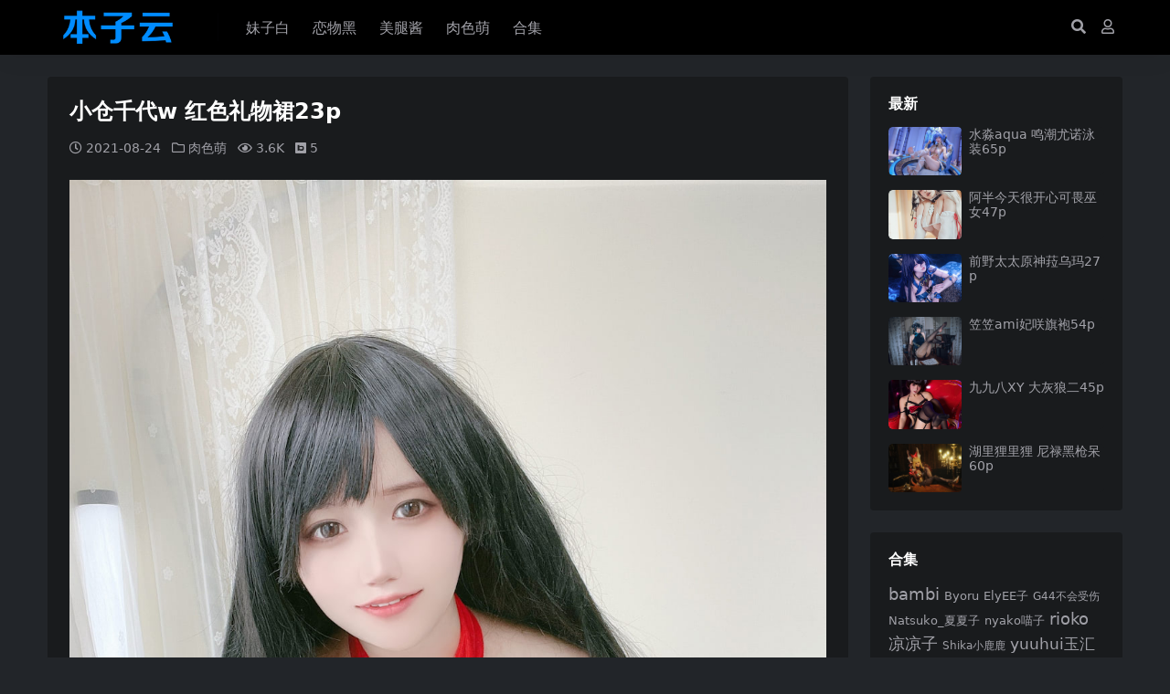

--- FILE ---
content_type: text/html; charset=UTF-8
request_url: https://www.benziyun.com/study/193635
body_size: 7940
content:
<!DOCTYPE html>
<html lang="zh-Hans" data-bs-theme="dark">
<head>
	<meta http-equiv="Content-Type" content="text/html; charset=UTF-8">
	<meta name="viewport" content="width=device-width, initial-scale=1, minimum-scale=1, maximum-scale=1">
	<link rel="profile" href="https://gmpg.org/xfn/11">
	<title>小仓千代w 红色礼物裙23p - 本子云</title>
<meta name='robots' content='max-image-preview:large' />
<meta name="keywords" content="小仓千代w,肉色萌,">
<link href="https://www.benziyun.com/wp-content/themes/ripro-v5/assets/img/favicon.png" rel="icon">
<link rel='stylesheet' id='csf-fa5-css' href='https://www.benziyun.com/wp-content/themes/ripro-v5/assets/css/font-awesome/css/all.min.css?ver=5.15.4' media='all' />
<link rel='stylesheet' id='csf-fa5-v4-shims-css' href='https://www.benziyun.com/wp-content/themes/ripro-v5/assets/css/font-awesome/css/v4-shims.min.css?ver=5.15.4' media='all' />
<link rel='stylesheet' id='main-css' href='https://www.benziyun.com/wp-content/themes/ripro-v5/assets/css/main.min.css?ver=6.6' media='all' />
<script src="https://www.benziyun.com/wp-content/themes/ripro-v5/assets/js/jquery.min.js?ver=3.6.0" id="jquery-js"></script>
<link rel="canonical" href="https://www.benziyun.com/study/193635" />
<link rel='shortlink' href='https://www.benziyun.com/?p=193635' />
<style type="text/css">
@media (min-width: 1200px){ .container-xl, .container-lg, .container-md, .container-sm, .container { max-width: 1200px; } }
</style><style type="text/css">.heading{width:5宅币;}.heading{width:0.N折;}.heading{width:56个;}.heading{width:5宅币;}.heading{width:9999个;}</style></head>

<body class="post-template-default single single-post postid-193635 single-format-standard">


<header class="site-header">

    <div class="container"> <!-- container-fluid px-lg-5 -->
	    <div class="navbar">
	      <div class="logo-wrapper">
	      	<a rel="nofollow noopener noreferrer" href="https://www.benziyun.com/"><img class="logo regular" src="https://www.benziyun.com/wp-content/themes/ripro-v5/assets/img/logo.png" alt="本子云"></a>		  </div>

	      <div class="sep"></div>
	      
	      <nav class="main-menu d-none d-lg-block">
	        <ul id="header-navbar" class="nav-list"><li class="menu-item"><a href="https://www.benziyun.com/mzb?orderby=date">妹子白</a></li>
<li class="menu-item"><a href="https://www.benziyun.com/lwh?orderby=date">恋物黑</a></li>
<li class="menu-item"><a href="https://www.benziyun.com/mtj?orderby=date">美腿酱</a></li>
<li class="menu-item"><a href="https://www.benziyun.com/rsm?orderby=date">肉色萌</a></li>
<li class="menu-item"><a href="https://www.benziyun.com/tags">合集</a></li>
</ul>	      </nav>
	      
	      <div class="actions">
	        


	<span class="action-btn toggle-search" rel="nofollow noopener noreferrer" title="站内搜索"><i class="fas fa-search"></i></span>




	<a class="action-btn login-btn btn-sm btn" rel="nofollow noopener noreferrer" href="https://www.benziyun.com/login?redirect_to=https%3A%2F%2Fwww.benziyun.com%2Fstudy%2F193635"><i class="far fa-user me-1"></i></a>


	        <div class="burger d-flex d-lg-none"><i class="fas fa-bars"></i></div>
	      </div>

	      	      <div class="navbar-search">
<div class="search-form">
    <form method="get" action="https://www.benziyun.com/">
                    <div class="search-select">
                <select  name='cat' id='cat-search-select-4' class='form-select'>
	<option value=''>全站</option>
	<option class="level-0" value="132">肉色萌</option>
	<option class="level-0" value="20">学习志</option>
	<option class="level-0" value="6">妹纸白</option>
	<option class="level-0" value="5">恋物黑</option>
	<option class="level-0" value="1">美腿酱</option>
</select>
            </div>
        
        <div class="search-fields">
          <input type="text" class="" placeholder="输入关键词 回车..." autocomplete="off" value="" name="s" required="required">
          <button title="点击搜索" type="submit"><i class="fas fa-search"></i></button>
      </div>
  </form>
</div>
</div>
		  	      
	    </div>
    </div>

</header>

<div class="header-gap"></div>


<!-- **************** MAIN CONTENT START **************** -->
<main>
	




<div class="container mt-2 mt-sm-4">
	<div class="row g-2 g-md-3 g-lg-4">

		<div class="content-wrapper col-md-12 col-lg-9" data-sticky-content>
			<div class="card">

									<div class="article-header">
						<h1 class="post-title mb-2 mb-lg-3">小仓千代w 红色礼物裙23p</h1>						<div class="article-meta">
								<span class="meta-date"><i class="far fa-clock me-1"></i>2021-08-24</span>

	<span class="meta-cat-dot"><i class="far fa-folder me-1"></i><a href="https://www.benziyun.com/rsm">肉色萌</a></span>



	<span class="meta-views"><i class="far fa-eye me-1"></i>3.6K</span>


	<span class="meta-price"><i class="fab fa-bimobject me-1"></i>5</span>

	<span class="meta-edit"></span></span>
						</div>
					</div>
								
				
<article class="post-content post-193635 post type-post status-publish format-standard has-post-thumbnail hentry category-rsm tag-w" >
	<p><img fetchpriority="high" decoding="async" width="1125" height="1500" src="https://www.benziyun.com/wp-content/uploads/2021/08/1629814915-9cb7172f1738385.jpg" alt="小仓千代w 红色礼物裙1"   class="alignnone size-full wp-image-193636" /></p>
<p><img decoding="async" width="1125" height="1500" src="https://www.benziyun.com/wp-content/uploads/2021/08/1629814916-284700cf3e5cf0b.jpg" alt="小仓千代w 红色礼物裙2"   class="alignnone size-large wp-image-193637" /></p>
<p><img decoding="async" width="1125" height="1500" src="https://www.benziyun.com/wp-content/uploads/2021/08/1629814916-6cdbf70bcbac67d.jpg" alt="小仓千代w 红色礼物裙3"   class="alignnone size-large wp-image-193638" /></p>
<p><img decoding="async" width="1125" height="1500" src="https://www.benziyun.com/wp-content/uploads/2021/08/1629814917-19eb8fe1a8ec86c.jpg" alt="小仓千代w 红色礼物裙4"   class="alignnone size-large wp-image-193639" /></p>
<p><img decoding="async" width="1125" height="1500" src="https://www.benziyun.com/wp-content/uploads/2021/08/1629814919-7d7577d0419d957.jpg" alt="小仓千代w 红色礼物裙5"   class="alignnone size-large wp-image-193640" /></p>



<div class="ri-hide-warp">
			<span class="hide-msg"><i class="fas fa-lock me-1"></i>隐藏内容</span>
		<div class="hide-buy-warp">
					<div class="buy-title"><i class="fas fa-lock me-1"></i>本内容需权限查看</div>
			<div class="buy-btns">
			  <button class="btn btn-danger px-4 rounded-pill js-pay-action" data-id="193635" data-type="1" data-info=""><i class="fab fa-shopify me-1"></i>购买查看权限</button>
			</div>

			<div class="buy-desc">

				<ul class="prices-info">
				<li class="price-item no">普通: <span>不可购买</span></li><li class="price-item vip">会员: <span>免费</span></li><li class="price-item boosvip">永久会员: <span>免费</span></li>				</ul>

			</div>

			<div class="buy-count"><i class="fab fa-hotjar me-1"></i>已有<span>56</span>人解锁查看</div>		
		</div>

	</div>



	<div class="entry-copyright">
	<i class="fas fa-info-circle me-1"></i><img src="https://www.benziyun.com/wp-content/themes/ripro-v5/assets/img/top.jpg"></div>
</article>



<div class="entry-tags">
	<i class="fas fa-tags me-1"></i>
			<a href="https://www.benziyun.com/tag/%e5%b0%8f%e4%bb%93%e5%8d%83%e4%bb%a3w" rel="tag">小仓千代w</a>
	</div>

<div class="entry-social">

	<div class="row mt-2 mt-lg-3">
		
		<div class="col">
					</div>

		<div class="col-auto">
			
			
						<a class="btn btn-sm btn-success-soft post-fav-btn" href="javascript:void(0);" data-is="1"><i class="far fa-star me-1"></i></i>收藏</a>
			
			
		</div>
	</div>

</div>
			</div>
			
			

<div class="entry-navigation">
    <div class="row g-3">
                <div class="col-lg-6 col-12">
            <a class="entry-page-prev" href="https://www.benziyun.com/study/193604" title="小仓千代w 粉色漆皮女仆29p">
                <div class="entry-page-icon"><i class="fas fa-arrow-left"></i></div>
                <div class="entry-page-info">
                    <span class="d-block rnav">上一篇</span>
                    <div class="title">小仓千代w 粉色漆皮女仆29p</div>
                </div>
            </a>
        </div>
                        <div class="col-lg-6 col-12">
            <a class="entry-page-next" href="https://www.benziyun.com/study/193660" title="半半子 LancerAlter Bunny40p">
                <div class="entry-page-info">
                    <span class="d-block rnav">下一篇</span>
                    <div class="title">半半子 LancerAlter Bunny40p</div>
                </div>
                <div class="entry-page-icon"><i class="fas fa-arrow-right"></i></div>
            </a>
        </div>
            </div>
</div>			
			
<div class="related-posts">
   <h2 class="related-posts-title"><i class="fab fa-hive me-1"></i>相关文章</h2>
   <div class="row g-2 g-md-3 row-cols-2 row-cols-md-3 row-cols-lg-4">
    

	<div class="col">
		<article class="post-item item-grid">

			<div class="tips-badge position-absolute top-0 start-0 z-1 m-2">
							</div>

			<div class="entry-media ratio ratio-1x1">
				<a target="" class="media-img lazy bg-cover bg-center" href="https://www.benziyun.com/study/438856" title="小仓千代w 大凤pa15旗袍50p" data-bg="https://www.benziyun.com/wp-content/uploads/2023/10/1696778351-a7638f1e654121c.jpg">
									</a>
			</div>

			<div class="entry-wrapper">
									<div class="entry-cat-dot"><a href="https://www.benziyun.com/lwh">恋物黑</a></div>
				
				<h2 class="entry-title">
					<a target="" href="https://www.benziyun.com/study/438856" title="小仓千代w 大凤pa15旗袍50p">小仓千代w 大凤pa15旗袍50p</a>
				</h2>

				
									<div class="entry-meta">
						<span class="meta-date"><i class="far fa-clock me-1"></i><time class="pub-date" datetime="2023-10-08T23:23:16+08:00">2 年前</time></span>
						<span class="meta-likes d-none d-md-inline-block"><i class="far fa-heart me-1"></i>0</span>
						<span class="meta-fav d-none d-md-inline-block"><i class="far fa-star me-1"></i>1</span>
						<span class="meta-views"><i class="far fa-eye me-1"></i>498</span>
												<span class="meta-price"><i class="fab fa-bimobject me-1"></i>5</span>
											</div>
							</div>
		</article>
	</div>



	<div class="col">
		<article class="post-item item-grid">

			<div class="tips-badge position-absolute top-0 start-0 z-1 m-2">
							</div>

			<div class="entry-media ratio ratio-1x1">
				<a target="" class="media-img lazy bg-cover bg-center" href="https://www.benziyun.com/study/614949" title="小仓千代w 浴室迷情假日泳装43p" data-bg="https://www.benziyun.com/wp-content/uploads/2025/07/8f28043f1be7cbc.jpg">
									</a>
			</div>

			<div class="entry-wrapper">
									<div class="entry-cat-dot"><a href="https://www.benziyun.com/mtj">美腿酱</a></div>
				
				<h2 class="entry-title">
					<a target="" href="https://www.benziyun.com/study/614949" title="小仓千代w 浴室迷情假日泳装43p">小仓千代w 浴室迷情假日泳装43p</a>
				</h2>

				
									<div class="entry-meta">
						<span class="meta-date"><i class="far fa-clock me-1"></i><time class="pub-date" datetime="2025-07-28T22:29:02+08:00">6 月前</time></span>
						<span class="meta-likes d-none d-md-inline-block"><i class="far fa-heart me-1"></i>0</span>
						<span class="meta-fav d-none d-md-inline-block"><i class="far fa-star me-1"></i>2</span>
						<span class="meta-views"><i class="far fa-eye me-1"></i>417</span>
												<span class="meta-price"><i class="fab fa-bimobject me-1"></i>2</span>
											</div>
							</div>
		</article>
	</div>



	<div class="col">
		<article class="post-item item-grid">

			<div class="tips-badge position-absolute top-0 start-0 z-1 m-2">
							</div>

			<div class="entry-media ratio ratio-1x1">
				<a target="" class="media-img lazy bg-cover bg-center" href="https://www.benziyun.com/study/460208" title="小仓千代w 202312月会员订阅108p1v" data-bg="https://www.benziyun.com/wp-content/uploads/2024/01/e98c9dd3c944dd7.jpeg">
									</a>
			</div>

			<div class="entry-wrapper">
									<div class="entry-cat-dot"><a href="https://www.benziyun.com/mtj">美腿酱</a></div>
				
				<h2 class="entry-title">
					<a target="" href="https://www.benziyun.com/study/460208" title="小仓千代w 202312月会员订阅108p1v">小仓千代w 202312月会员订阅108p1v</a>
				</h2>

				
									<div class="entry-meta">
						<span class="meta-date"><i class="far fa-clock me-1"></i><time class="pub-date" datetime="2024-01-03T21:46:16+08:00">2 年前</time></span>
						<span class="meta-likes d-none d-md-inline-block"><i class="far fa-heart me-1"></i>0</span>
						<span class="meta-fav d-none d-md-inline-block"><i class="far fa-star me-1"></i>3</span>
						<span class="meta-views"><i class="far fa-eye me-1"></i>845</span>
												<span class="meta-price"><i class="fab fa-bimobject me-1"></i>5</span>
											</div>
							</div>
		</article>
	</div>



	<div class="col">
		<article class="post-item item-grid">

			<div class="tips-badge position-absolute top-0 start-0 z-1 m-2">
							</div>

			<div class="entry-media ratio ratio-1x1">
				<a target="" class="media-img lazy bg-cover bg-center" href="https://www.benziyun.com/study/582926" title="咬一口兔娘 极乐浴40p1v" data-bg="https://www.benziyun.com/wp-content/uploads/2025/04/91af673cef0c054.jpg">
									</a>
			</div>

			<div class="entry-wrapper">
									<div class="entry-cat-dot"><a href="https://www.benziyun.com/rsm">肉色萌</a></div>
				
				<h2 class="entry-title">
					<a target="" href="https://www.benziyun.com/study/582926" title="咬一口兔娘 极乐浴40p1v">咬一口兔娘 极乐浴40p1v</a>
				</h2>

				
									<div class="entry-meta">
						<span class="meta-date"><i class="far fa-clock me-1"></i><time class="pub-date" datetime="2025-04-12T00:36:37+08:00">9 月前</time></span>
						<span class="meta-likes d-none d-md-inline-block"><i class="far fa-heart me-1"></i>0</span>
						<span class="meta-fav d-none d-md-inline-block"><i class="far fa-star me-1"></i>12</span>
						<span class="meta-views"><i class="far fa-eye me-1"></i>1.4K</span>
												<span class="meta-price"><i class="fab fa-bimobject me-1"></i>2</span>
											</div>
							</div>
		</article>
	</div>

    </div>
</div>

			
		</div>

		<div class="sidebar-wrapper col-md-12 col-lg-3 h-100" data-sticky>
			<div class="sidebar">
				<div id="ri_sidebar_posts_widget-2" class="widget sidebar-posts-list">
<h5 class="widget-title">最新</h5>

<div class="row g-3 row-cols-1">
  
    <div class="col">
      <article class="post-item item-list">

        <div class="entry-media ratio ratio-3x2 col-auto">
          <a target="" class="media-img lazy" href="https://www.benziyun.com/study/662108" title="水淼aqua 鸣潮尤诺泳装65p" data-bg="https://www.benziyun.com/wp-content/uploads/2026/01/8a99531c5655f74.jpg"></a>
        </div>

        <div class="entry-wrapper">
          <div class="entry-body">
            <h2 class="entry-title">
              <a target="" href="https://www.benziyun.com/study/662108" title="水淼aqua 鸣潮尤诺泳装65p">水淼aqua 鸣潮尤诺泳装65p</a>
            </h2>
          </div>
        </div>

      </article>
    </div>

  
    <div class="col">
      <article class="post-item item-list">

        <div class="entry-media ratio ratio-3x2 col-auto">
          <a target="" class="media-img lazy" href="https://www.benziyun.com/study/662059" title="阿半今天很开心可畏巫女47p" data-bg="https://www.benziyun.com/wp-content/uploads/2026/01/5bdb3910b4feaae.jpg"></a>
        </div>

        <div class="entry-wrapper">
          <div class="entry-body">
            <h2 class="entry-title">
              <a target="" href="https://www.benziyun.com/study/662059" title="阿半今天很开心可畏巫女47p">阿半今天很开心可畏巫女47p</a>
            </h2>
          </div>
        </div>

      </article>
    </div>

  
    <div class="col">
      <article class="post-item item-list">

        <div class="entry-media ratio ratio-3x2 col-auto">
          <a target="" class="media-img lazy" href="https://www.benziyun.com/study/662031" title="前野太太原神菈乌玛27p" data-bg="https://www.benziyun.com/wp-content/uploads/2026/01/4611af6930283b0.jpg"></a>
        </div>

        <div class="entry-wrapper">
          <div class="entry-body">
            <h2 class="entry-title">
              <a target="" href="https://www.benziyun.com/study/662031" title="前野太太原神菈乌玛27p">前野太太原神菈乌玛27p</a>
            </h2>
          </div>
        </div>

      </article>
    </div>

  
    <div class="col">
      <article class="post-item item-list">

        <div class="entry-media ratio ratio-3x2 col-auto">
          <a target="" class="media-img lazy" href="https://www.benziyun.com/study/661976" title="笠笠ami妃咲旗袍54p" data-bg="https://www.benziyun.com/wp-content/uploads/2026/01/9018551beab1288.jpg"></a>
        </div>

        <div class="entry-wrapper">
          <div class="entry-body">
            <h2 class="entry-title">
              <a target="" href="https://www.benziyun.com/study/661976" title="笠笠ami妃咲旗袍54p">笠笠ami妃咲旗袍54p</a>
            </h2>
          </div>
        </div>

      </article>
    </div>

  
    <div class="col">
      <article class="post-item item-list">

        <div class="entry-media ratio ratio-3x2 col-auto">
          <a target="" class="media-img lazy" href="https://www.benziyun.com/study/661930" title="九九八XY 大灰狼二45p" data-bg="https://www.benziyun.com/wp-content/uploads/2026/01/d4aed3710a1e30c.jpg"></a>
        </div>

        <div class="entry-wrapper">
          <div class="entry-body">
            <h2 class="entry-title">
              <a target="" href="https://www.benziyun.com/study/661930" title="九九八XY 大灰狼二45p">九九八XY 大灰狼二45p</a>
            </h2>
          </div>
        </div>

      </article>
    </div>

  
    <div class="col">
      <article class="post-item item-list">

        <div class="entry-media ratio ratio-3x2 col-auto">
          <a target="" class="media-img lazy" href="https://www.benziyun.com/study/661869" title="湖里狸里狸 尼禄黑枪呆60p" data-bg="https://www.benziyun.com/wp-content/uploads/2026/01/1568cc2c1ca085b.jpg"></a>
        </div>

        <div class="entry-wrapper">
          <div class="entry-body">
            <h2 class="entry-title">
              <a target="" href="https://www.benziyun.com/study/661869" title="湖里狸里狸 尼禄黑枪呆60p">湖里狸里狸 尼禄黑枪呆60p</a>
            </h2>
          </div>
        </div>

      </article>
    </div>

  </div>

</div><div id="tag_cloud-3" class="widget widget_tag_cloud"><h5 class="widget-title">合集</h5><div class="tagcloud"><a href="https://www.benziyun.com/tag/bambi" class="tag-cloud-link tag-link-279 tag-link-position-1" style="font-size: 13.30303030303pt;" aria-label="bambi (133 项)">bambi</a>
<a href="https://www.benziyun.com/tag/byoru" class="tag-cloud-link tag-link-280 tag-link-position-2" style="font-size: 10.121212121212pt;" aria-label="Byoru (94 项)">Byoru</a>
<a href="https://www.benziyun.com/tag/elyee%e5%ad%90" class="tag-cloud-link tag-link-306 tag-link-position-3" style="font-size: 9.9090909090909pt;" aria-label="ElyEE子 (93 项)">ElyEE子</a>
<a href="https://www.benziyun.com/tag/g44%e4%b8%8d%e4%bc%9a%e5%8f%97%e4%bc%a4" class="tag-cloud-link tag-link-295 tag-link-position-4" style="font-size: 8.8484848484848pt;" aria-label="G44不会受伤 (83 项)">G44不会受伤</a>
<a href="https://www.benziyun.com/tag/natsuko_%e5%a4%8f%e5%a4%8f%e5%ad%90" class="tag-cloud-link tag-link-355 tag-link-position-5" style="font-size: 9.4848484848485pt;" aria-label="Natsuko_夏夏子 (89 项)">Natsuko_夏夏子</a>
<a href="https://www.benziyun.com/tag/nyako%e5%96%b5%e5%ad%90" class="tag-cloud-link tag-link-143 tag-link-position-6" style="font-size: 9.4848484848485pt;" aria-label="nyako喵子 (89 项)">nyako喵子</a>
<a href="https://www.benziyun.com/tag/rioko%e5%87%89%e5%87%89%e5%ad%90" class="tag-cloud-link tag-link-154 tag-link-position-7" style="font-size: 13.727272727273pt;" aria-label="rioko凉凉子 (140 项)">rioko凉凉子</a>
<a href="https://www.benziyun.com/tag/shika%e5%b0%8f%e9%b9%bf%e9%b9%bf" class="tag-cloud-link tag-link-176 tag-link-position-8" style="font-size: 8.8484848484848pt;" aria-label="Shika小鹿鹿 (82 项)">Shika小鹿鹿</a>
<a href="https://www.benziyun.com/tag/yuuhui%e7%8e%89%e6%b1%87" class="tag-cloud-link tag-link-325 tag-link-position-9" style="font-size: 13.090909090909pt;" aria-label="yuuhui玉汇 (132 项)">yuuhui玉汇</a>
<a href="https://www.benziyun.com/tag/%e4%b8%8d%e5%91%86%e7%8c%ab" class="tag-cloud-link tag-link-159 tag-link-position-10" style="font-size: 8.8484848484848pt;" aria-label="不呆猫 (82 项)">不呆猫</a>
<a href="https://www.benziyun.com/tag/%e4%b9%9d%e6%9b%b2jean" class="tag-cloud-link tag-link-177 tag-link-position-11" style="font-size: 11.818181818182pt;" aria-label="九曲jean (114 项)">九曲jean</a>
<a href="https://www.benziyun.com/tag/%e4%ba%8c%e4%bd%90nisa" class="tag-cloud-link tag-link-174 tag-link-position-12" style="font-size: 16.060606060606pt;" aria-label="二佐Nisa (182 项)">二佐Nisa</a>
<a href="https://www.benziyun.com/tag/%e4%ba%91%e6%ba%aa%e6%ba%aa" class="tag-cloud-link tag-link-321 tag-link-position-13" style="font-size: 12.030303030303pt;" aria-label="云溪溪 (116 项)">云溪溪</a>
<a href="https://www.benziyun.com/tag/%e4%bd%a0%e7%83%a8%e7%83%a8" class="tag-cloud-link tag-link-156 tag-link-position-14" style="font-size: 8pt;" aria-label="你烨烨 (75 项)">你烨烨</a>
<a href="https://www.benziyun.com/tag/%e5%8d%8a%e5%8d%8a%e5%ad%90" class="tag-cloud-link tag-link-171 tag-link-position-15" style="font-size: 9.2727272727273pt;" aria-label="半半子 (86 项)">半半子</a>
<a href="https://www.benziyun.com/tag/%e5%a5%88%e6%b1%90%e9%85%b1nice" class="tag-cloud-link tag-link-179 tag-link-position-16" style="font-size: 12.878787878788pt;" aria-label="奈汐酱nice (128 项)">奈汐酱nice</a>
<a href="https://www.benziyun.com/tag/%e5%a5%b6%e6%a1%83%e6%a1%83" class="tag-cloud-link tag-link-328 tag-link-position-17" style="font-size: 12.030303030303pt;" aria-label="奶桃桃 (116 项)">奶桃桃</a>
<a href="https://www.benziyun.com/tag/%e5%a7%9c%e4%bb%81%e5%8d%bf" class="tag-cloud-link tag-link-217 tag-link-position-18" style="font-size: 8.8484848484848pt;" aria-label="姜仁卿 (82 项)">姜仁卿</a>
<a href="https://www.benziyun.com/tag/%e5%b0%8f%e4%bb%93%e5%8d%83%e4%bb%a3w" class="tag-cloud-link tag-link-232 tag-link-position-19" style="font-size: 9.9090909090909pt;" aria-label="小仓千代w (92 项)">小仓千代w</a>
<a href="https://www.benziyun.com/tag/%e6%8a%96%e5%a8%98%e5%88%a9%e4%b8%96" class="tag-cloud-link tag-link-158 tag-link-position-20" style="font-size: 15.424242424242pt;" aria-label="抖娘利世 (168 项)">抖娘利世</a>
<a href="https://www.benziyun.com/tag/%e6%8a%b1%e8%b5%b0%e8%8e%ab%e5%ad%90aa" class="tag-cloud-link tag-link-152 tag-link-position-21" style="font-size: 8pt;" aria-label="抱走莫子aa (74 项)">抱走莫子aa</a>
<a href="https://www.benziyun.com/tag/%e6%97%a5%e5%a5%88%e5%a8%87" class="tag-cloud-link tag-link-198 tag-link-position-22" style="font-size: 17.969696969697pt;" aria-label="日奈娇 (222 项)">日奈娇</a>
<a href="https://www.benziyun.com/tag/%e6%98%9f%e4%b9%8b%e8%bf%9f%e8%bf%9f" class="tag-cloud-link tag-link-204 tag-link-position-23" style="font-size: 20.30303030303pt;" aria-label="星之迟迟 (286 项)">星之迟迟</a>
<a href="https://www.benziyun.com/tag/%e6%a1%9c%e4%ba%95%e5%ae%81%e5%ae%81" class="tag-cloud-link tag-link-210 tag-link-position-24" style="font-size: 13.515151515152pt;" aria-label="桜井宁宁 (136 项)">桜井宁宁</a>
<a href="https://www.benziyun.com/tag/%e6%a1%9c%e6%a1%83%e5%96%b5" class="tag-cloud-link tag-link-167 tag-link-position-25" style="font-size: 16.272727272727pt;" aria-label="桜桃喵 (184 项)">桜桃喵</a>
<a href="https://www.benziyun.com/tag/%e6%b0%b4%e6%b7%bcaqua" class="tag-cloud-link tag-link-147 tag-link-position-26" style="font-size: 18.606060606061pt;" aria-label="水淼aqua (239 项)">水淼aqua</a>
<a href="https://www.benziyun.com/tag/%e6%b4%9b%e7%92%83lolisama" class="tag-cloud-link tag-link-277 tag-link-position-27" style="font-size: 12.030303030303pt;" aria-label="洛璃LoLiSAMA (117 项)">洛璃LoLiSAMA</a>
<a href="https://www.benziyun.com/tag/%e6%b8%85%e6%b0%b4%e7%94%b1%e4%b9%83" class="tag-cloud-link tag-link-148 tag-link-position-28" style="font-size: 8.8484848484848pt;" aria-label="清水由乃 (83 项)">清水由乃</a>
<a href="https://www.benziyun.com/tag/%e7%93%9c%e5%b8%8c%e9%85%b1" class="tag-cloud-link tag-link-212 tag-link-position-29" style="font-size: 8.4242424242424pt;" aria-label="瓜希酱 (79 项)">瓜希酱</a>
<a href="https://www.benziyun.com/tag/%e7%96%af%e7%8c%abss" class="tag-cloud-link tag-link-168 tag-link-position-30" style="font-size: 13.30303030303pt;" aria-label="疯猫ss (135 项)">疯猫ss</a>
<a href="https://www.benziyun.com/tag/%e7%99%bd%e9%93%b681" class="tag-cloud-link tag-link-138 tag-link-position-31" style="font-size: 13.090909090909pt;" aria-label="白银81 (131 项)">白银81</a>
<a href="https://www.benziyun.com/tag/%e7%9c%bc%e9%85%b1%e5%a4%a7%e9%ad%94%e7%8e%8bw" class="tag-cloud-link tag-link-183 tag-link-position-32" style="font-size: 10.757575757576pt;" aria-label="眼酱大魔王w (101 项)">眼酱大魔王w</a>
<a href="https://www.benziyun.com/tag/%e7%a5%9e%e4%b9%90%e5%9d%82%e7%9c%9f%e5%86%ac" class="tag-cloud-link tag-link-140 tag-link-position-33" style="font-size: 17.969696969697pt;" aria-label="神乐坂真冬 (224 项)">神乐坂真冬</a>
<a href="https://www.benziyun.com/tag/%e7%a7%8b%e5%92%8c%e6%9f%af%e5%9f%ba" class="tag-cloud-link tag-link-244 tag-link-position-34" style="font-size: 11.818181818182pt;" aria-label="秋和柯基 (115 项)">秋和柯基</a>
<a href="https://www.benziyun.com/tag/%e8%94%a1%e5%90%8c%e5%ad%a6" class="tag-cloud-link tag-link-218 tag-link-position-35" style="font-size: 19.878787878788pt;" aria-label="蔡同学 (275 项)">蔡同学</a>
<a href="https://www.benziyun.com/tag/%e8%9c%9c%e6%b1%81%e7%8c%ab%e8%a3%98" class="tag-cloud-link tag-link-149 tag-link-position-36" style="font-size: 12.454545454545pt;" aria-label="蜜汁猫裘 (121 项)">蜜汁猫裘</a>
<a href="https://www.benziyun.com/tag/%e8%a0%a2%e6%b2%ab%e6%b2%ab" class="tag-cloud-link tag-link-153 tag-link-position-37" style="font-size: 22pt;" aria-label="蠢沫沫 (348 项)">蠢沫沫</a>
<a href="https://www.benziyun.com/tag/%e8%bd%a9%e8%90%a7%e5%ad%a6%e5%a7%90" class="tag-cloud-link tag-link-290 tag-link-position-38" style="font-size: 11.393939393939pt;" aria-label="轩萧学姐 (109 项)">轩萧学姐</a>
<a href="https://www.benziyun.com/tag/%e8%bf%87%e6%9c%9f%e7%b1%b3%e7%ba%bf%e7%ba%bf%e5%96%b5" class="tag-cloud-link tag-link-145 tag-link-position-39" style="font-size: 15.636363636364pt;" aria-label="过期米线线喵 (174 项)">过期米线线喵</a>
<a href="https://www.benziyun.com/tag/%e9%98%bf%e5%8c%85%e4%b9%9f%e6%98%af%e5%85%94%e5%a8%98" class="tag-cloud-link tag-link-278 tag-link-position-40" style="font-size: 8.8484848484848pt;" aria-label="阿包也是兔娘 (82 项)">阿包也是兔娘</a>
<a href="https://www.benziyun.com/tag/%e9%9b%aa%e6%99%b4astra" class="tag-cloud-link tag-link-175 tag-link-position-41" style="font-size: 10.121212121212pt;" aria-label="雪晴Astra (94 项)">雪晴Astra</a>
<a href="https://www.benziyun.com/tag/%e9%9b%af%e5%a6%b9%e4%b8%8d%e8%ae%b2%e9%81%93%e7%90%86" class="tag-cloud-link tag-link-142 tag-link-position-42" style="font-size: 13.939393939394pt;" aria-label="雯妹不讲道理 (142 项)">雯妹不讲道理</a>
<a href="https://www.benziyun.com/tag/%e9%9c%9c%e6%9c%88shimo" class="tag-cloud-link tag-link-264 tag-link-position-43" style="font-size: 9.2727272727273pt;" aria-label="霜月shimo (87 项)">霜月shimo</a>
<a href="https://www.benziyun.com/tag/%e9%9d%a2%e9%a5%bc%e4%bb%99%e5%84%bf" class="tag-cloud-link tag-link-144 tag-link-position-44" style="font-size: 14.363636363636pt;" aria-label="面饼仙儿 (150 项)">面饼仙儿</a>
<a href="https://www.benziyun.com/tag/%e9%ba%bb%e8%8a%b1%e9%ba%bb%e8%8a%b1%e9%85%b1" class="tag-cloud-link tag-link-192 tag-link-position-45" style="font-size: 11.181818181818pt;" aria-label="麻花麻花酱 (106 项)">麻花麻花酱</a></div>
</div>			</div>
		</div>

	</div>
</div>
</main>
<!-- **************** MAIN CONTENT END **************** -->

<!-- =======================
Footer START -->
<footer class="site-footer py-md-4 py-2 mt-2 mt-md-4">
	<div class="container">

		
		<div class="text-center small w-100">
			<div>© 2020-2023 本子云 All rights reserved.  <a href="https://www.benziyun.com/sitemap.xml">sitemap</a></div>
			<div class=""></div>
		</div>

		
		
	</div>
</footer>
<!-- =======================
Footer END -->


<!-- Back to top rollbar-->
<div class="back-top"><i class="fas fa-caret-up"></i></div>

<!-- m-navbar -->
	<div class="m-navbar">
		<ul>
			<li><a target="" href="https://www.benziyun.com" rel="nofollow noopener noreferrer"><i class="fas fa-home"></i><span>最新</span></a></li><li><a target="" href="https://www.benziyun.com/user/vip/" rel="nofollow noopener noreferrer"><i class="far fa-gem"></i><span>会员</span></a></li><li><a target="" href="https://www.benziyun.com/tags" rel="nofollow noopener noreferrer"><i class="fas fa-layer-group"></i><span>合集</span></a></li>		</ul>
	</div>

<!-- dimmer-->
<div class="dimmer"></div>

<div class="off-canvas">
  <div class="canvas-close"><i class="fas fa-times"></i></div>
  
  <div class="logo-wrapper">
  	<a href="https://www.benziyun.com/"><img class="logo regular" src="https://www.benziyun.com/wp-content/themes/ripro-v5/assets/img/logo.png" alt="本子云"></a>  </div>

  
  <div class="mobile-menu d-block d-lg-none"></div>

</div>



<script src="https://www.benziyun.com/wp-content/themes/ripro-v5/assets/js/highlight.min.js?ver=11.7.0" id="highlight-js"></script>
<script src="https://www.benziyun.com/wp-content/themes/ripro-v5/assets/js/vendor.min.js?ver=6.6" id="vendor-js"></script>
<script id="main-js-extra">
var zb = {"home_url":"https:\/\/www.benziyun.com","ajax_url":"https:\/\/www.benziyun.com\/wp-admin\/admin-ajax.php","theme_url":"https:\/\/www.benziyun.com\/wp-content\/themes\/ripro-v5","singular_id":"193635","post_content_nav":"0","site_popup_login":"1","site_notify_auto":"0","current_user_id":"0","ajax_nonce":"a6b60411dd","gettext":{"__copypwd":"\u5bc6\u7801\u5df2\u590d\u5236\u526a\u8d34\u677f","__copybtn":"\u590d\u5236","__copy_succes":"\u590d\u5236\u6210\u529f","__comment_be":"\u63d0\u4ea4\u4e2d...","__comment_succes":"\u8bc4\u8bba\u6210\u529f","__comment_succes_n":"\u8bc4\u8bba\u6210\u529f\uff0c\u5373\u5c06\u5237\u65b0\u9875\u9762","__buy_be_n":"\u8bf7\u6c42\u652f\u4ed8\u4e2d\u00b7\u00b7\u00b7","__buy_no_n":"\u652f\u4ed8\u5df2\u53d6\u6d88","__is_delete_n":"\u786e\u5b9a\u5220\u9664\u6b64\u8bb0\u5f55\uff1f"}};
</script>
<script src="https://www.benziyun.com/wp-content/themes/ripro-v5/assets/js/main.min.js?ver=6.6" id="main-js"></script>
<script src="https://www.benziyun.com/wp-includes/js/comment-reply.min.js?ver=6.4.7" id="comment-reply-js" async data-wp-strategy="async"></script>

<!-- 自定义js代码 统计代码 -->
<!-- 自定义js代码 统计代码 END -->

</body>
</html>
<!--
Performance optimized by Redis Object Cache. Learn more: https://wprediscache.com

使用 PhpRedis (v5.3.4) 从 Redis 检索了 1645 个对象 (324 KB)。
-->
